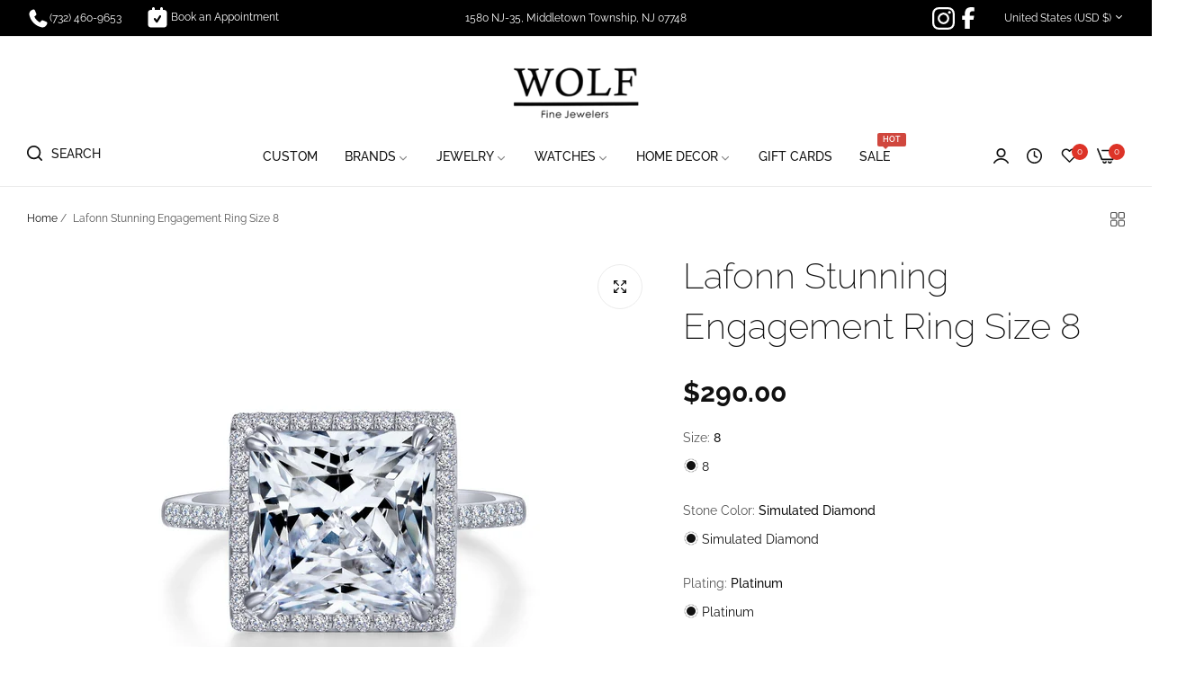

--- FILE ---
content_type: text/css
request_url: https://wolffinejewelers.com/cdn/shop/t/22/assets/critical.css?v=165200743116240601051754579212
body_size: 522
content:
.bls__placeholder{fill:#33323259;background-color:#eee;display:block}.next-prev .bls__product-item{box-shadow:0 5px 30px #0000000d;opacity:0;visibility:hidden;top:calc(100% + 10px);transition:var(--bls-transition);margin-top:10px;will-change:transform;align-items:center}.next-prev .hover-event:hover>.bls__product-item{opacity:1;visibility:visible;top:100%}.bls-nav-back svg path{fill:rgb(var(--base-color))}.bls-nav-back:hover svg path{fill:var(--heading-color)}.bls-nav-pr:hover{color:var(--heading-color)}.next-prev .z-5{z-index:5!important}.bls__product-quickview .bls-loading-image:after{display:none}html.js .bls__product-quickview .bls-loading-image img{opacity:1}html.js .bls__product-quickview .bls-loading-image img{content:unset}html.js .bls-loading-image{background:linear-gradient(90deg,#fff0,#fff3 20%,#ffffff80 60%,#fff0);background-color:var(--lazyload_bg_color);--lazyload_bg_color: var(--light-grey-color)}html.js .bls-loading-image img{content:url(swatch_loading.png)}html.js .bls-loading-image:after{content:"";position:absolute;left:0;top:0;background-image:linear-gradient(90deg,#16182300 0,#1618230a,#16182300);-webkit-background-size:200% 100%;background-size:200% 100%;background-repeat:no-repeat;width:100%;height:100%;-webkit-animation:1.5s cubic-bezier(0,0,1,1) infinite animation-loading-images;animation:1.5s cubic-bezier(0,0,1,1) infinite animation-loading-images}html.js .bls__product-main-img img,html.js .bls_instagram-image img{opacity:0}html.js .bls-loaded-image,html.js .bls__product-main-img .bls-loaded-image,html.js .bls_instagram-image .bls-loaded-image{animation:1s cubic-bezier(.26,.54,.32,1) forwards fadeIn;-webkit-animation:1s cubic-bezier(.26,.54,.32,1) forwards fadeIn}html.js .swiper-initialized .bls-loaded-image{animation:none;opacity:1;visibility:visible}.header-container{min-height:1px}.bls_img-ratio{width:100%}[style*=--aspect-ratio]{position:relative;overflow:hidden}[style*=--aspect-ratio]:before{content:"";height:0;display:block;padding-top:calc(100%/(0 + var(--aspect-ratio, 16/9)))}.bls__section_tiktok-image:before{background-image:linear-gradient(90deg,#16182300 0,#1618230a,#16182300);-webkit-background-size:200% 100%;background-size:200% 100%;background-repeat:no-repeat;width:100%;height:100%;-webkit-animation:1.5s cubic-bezier(0,0,1,1) infinite animation-loading-images;animation:1.5s cubic-bezier(0,0,1,1) infinite animation-loading-images}[style*=--aspect-ratio] img,[style*=--aspect-ratio]>svg,[style*=--aspect-ratio] .tiktok-embed{top:0;right:0;bottom:0;left:0;position:absolute;object-fit:cover;width:100%;height:100%}.tiktok-embed>section:before{padding-top:calc(100%/(0 + var(--aspect-ratio, 16/9)))}.bls__slideshow .swiper:not([class*=initialized]) .swiper-wrapper .swiper-slide:not(:first-child),.swiper-wrapper .bls__slide-items.swiper-slide-duplicate:not(.swiper-slide-active):first-child{opacity:0;visibility:hidden}.swiper:not([class*=initialized]) .swiper-wrapper{display:flex;overflow:hidden;margin-left:calc(var(--perload-gap)/ 2 * -1);margin-right:calc(var(--perload-gap)/ 2 * -1);width:calc(var(--perload-gap) + 100%);flex:0 0 auto}.swiper:not([class*=initialized]) .swiper-wrapper .swiper-slide{padding-left:calc(var(--perload-gap)/ 2);padding-right:calc(var(--perload-gap)/ 2)}div[class*=bls__product-thumbnails] .col_thumb .swiper:not([class*=initialized]) .swiper-slide:not(:first-child){display:none}.bls__swiper-vertical.swiper:not([class*=initialized]) .swiper-wrapper{flex-wrap:wrap;flex-direction:column;width:100%;margin:0}.flex-column{flex-direction:column}.align-item-center{align-items:center}.align-item-end{align-items:end}.align-item-start{align-items:start}.logo-link-header{display:none!important}.justify-content-end{justify-content:end}.bls__swiper-vertical.swiper:not([class*=initialized]) .swiper-wrapper .swiper-slide{width:100%!important;padding:0;margin:0 0 var(--perload-gap)}@media (min-width:1200px){.swiper:not([class*=initialized])[data-desktop="8"] .swiper-wrapper .swiper-slide{width:12.5%}.swiper:not([class*=initialized])[data-desktop="7"] .swiper-wrapper .swiper-slide{width:calc(100% / 7)}.swiper:not([class*=initialized])[data-desktop="6"] .swiper-wrapper .swiper-slide{width:calc(100% / 6)}.swiper:not([class*=initialized])[data-desktop="5"] .swiper-wrapper .swiper-slide{width:20%}.swiper:not([class*=initialized])[data-desktop="4"] .swiper-wrapper .swiper-slide{width:25%}.swiper:not([class*=initialized])[data-desktop="3"] .swiper-wrapper .swiper-slide{width:calc(100% / 3)}.swiper:not([class*=initialized])[data-desktop="2"] .swiper-wrapper .swiper-slide{width:50%}.swiper:not([class*=initialized])[data-desktop="1"] .swiper-wrapper .swiper-slide{width:100%}}@media (max-width:1199px){.swiper:not([class*=initialized])[data-tablet="6"] .swiper-wrapper .swiper-slide{width:calc(100% / 6)}.swiper:not([class*=initialized])[data-tablet="5"] .swiper-wrapper .swiper-slide{width:20%}.swiper:not([class*=initialized])[data-tablet="4"] .swiper-wrapper .swiper-slide{width:25%}.swiper:not([class*=initialized])[data-tablet="3"] .swiper-wrapper .swiper-slide{width:calc(100% / 3)}.swiper:not([class*=initialized])[data-tablet="2"] .swiper-wrapper .swiper-slide{width:50%}.swiper:not([class*=initialized])[data-tablet="1"] .swiper-wrapper .swiper-slide{width:100%}}@media (max-width:767px){.swiper:not([class*=initialized])[data-mobile="6"] .swiper-wrapper .swiper-slide{width:calc(100% / 6)}.swiper:not([class*=initialized])[data-mobile="5"] .swiper-wrapper .swiper-slide{width:20%}.swiper:not([class*=initialized])[data-mobile="4"] .swiper-wrapper .swiper-slide{width:25%}.swiper:not([class*=initialized])[data-mobile="3"] .swiper-wrapper .swiper-slide{width:calc(100% / 3)}.swiper:not([class*=initialized])[data-mobile="2"] .swiper-wrapper .swiper-slide{width:50%}.swiper:not([class*=initialized])[data-mobile="1"] .swiper-wrapper .swiper-slide{width:100%}}
/*# sourceMappingURL=/cdn/shop/t/22/assets/critical.css.map?v=165200743116240601051754579212 */


--- FILE ---
content_type: text/css
request_url: https://wolffinejewelers.com/cdn/shop/t/22/assets/faqs.css?v=113382885399390768441754579213
body_size: -438
content:
.bls__faqs-right>div:not(:last-child){margin-bottom:clamp(4rem,5vw,6rem)}.bls__page-faq-content{display:none}.bls__faqs-content h3{font-size:clamp(2.5rem,5vw,3rem)}.btn-faqs>a svg{vertical-align:-5px;margin-right:5px}.btn-faqs>a:hover svg path{stroke:var(--color-white);fill:none!important}.bls__page-faq-items .bls__page-faq-title{padding-right:5rem;position:relative;color:inherit;cursor:pointer}.bls__page-faq-items .bls__page-faq-title .open-children-toggle{right:-15px}.bls__page-faq-items.active .bls__page-faq-title{color:var(--heading-color);border:0}.bls__page-faq-items.active .open-children-toggle:before{opacity:0}@media only screen and (min-width: 992px){.bls__faqs-right{padding-left:8.6rem}.bls__faqs-right:before{content:"";position:absolute;left:3.6rem;top:0;bottom:0;border-left:1px solid var(--border-color-base)}}
/*# sourceMappingURL=/cdn/shop/t/22/assets/faqs.css.map?v=113382885399390768441754579213 */


--- FILE ---
content_type: text/javascript
request_url: https://wolffinejewelers.com/cdn/shop/t/22/assets/photoswipe-video.js
body_size: 925
content:
const defaultOptions={videoAttributes:{loop:"",playsinline:"",preload:"auto"},autoplay:1,preventDragOffset:40,controls:0,mute:1,loop:1};function isVideoContent(content){return content&&content.data&&content.data.type==="video"}class VideoContentSetup{constructor(lightbox,options){this.options=options,this.initLightboxEvents(lightbox),lightbox.on("init",()=>{this.initPswpEvents(lightbox.pswp)})}initLightboxEvents(lightbox){lightbox.on("contentLoad",this.onContentLoad.bind(this)),lightbox.on("contentDestroy",this.onContentDestroy.bind(this)),lightbox.on("contentActivate",this.onContentActivate.bind(this)),lightbox.on("contentDeactivate",this.onContentDeactivate.bind(this)),lightbox.on("contentAppend",this.onContentAppend.bind(this)),lightbox.on("contentResize",this.onContentResize.bind(this)),lightbox.addFilter("isKeepingPlaceholder",this.isKeepingPlaceholder.bind(this)),lightbox.addFilter("isContentZoomable",this.isContentZoomable.bind(this)),lightbox.addFilter("useContentPlaceholder",this.useContentPlaceholder.bind(this)),lightbox.addFilter("domItemData",(itemData,element,linkEl)=>(itemData.type==="video"&&linkEl&&(linkEl.dataset.pswpVideoSources?itemData.videoSources=JSON.parse(pswpVideoSources):linkEl.dataset.pswpVideoSrc?itemData.videoSrc=linkEl.dataset.pswpVideoSrc:itemData.videoSrc=linkEl.href),itemData))}initPswpEvents(pswp){pswp.on("pointerDown",e=>{const slide=pswp.currSlide;if(isVideoContent(slide)&&this.options.preventDragOffset){const origEvent=e.originalEvent;if(origEvent.type==="pointerdown"){const verticalEnding=Math.ceil(slide.height*slide.currZoomLevel)+slide.bounds.center.y,pointerYPos=origEvent.pageY-pswp.offset.y;pointerYPos>verticalEnding-this.options.preventDragOffset&&pointerYPos<verticalEnding&&e.preventDefault()}}}),pswp.on("appendHeavy",e=>{isVideoContent(e.slide)&&!e.slide.isActive&&e.preventDefault()}),pswp.on("close",()=>{isVideoContent(pswp.currSlide.content)&&((!pswp.options.showHideAnimationType||pswp.options.showHideAnimationType==="zoom")&&(pswp.options.showHideAnimationType="fade"),this.pauseVideo(pswp.currSlide.content))})}onContentDestroy({content}){isVideoContent(content)&&content._videoPosterImg&&(content._videoPosterImg.onload=content._videoPosterImg.onerror=null,content._videoPosterImg=null)}onContentResize(e){if(isVideoContent(e.content)){e.preventDefault();const width=e.width,height=e.height,content=e.content;if(content.element&&(content.element.style.width=width+"px",content.element.style.height=height+"px"),content.slide&&content.slide.placeholder){const placeholderElStyle=content.slide.placeholder.element.style;placeholderElStyle.transform="none",placeholderElStyle.width=width+"px",placeholderElStyle.height=height+"px"}}}isKeepingPlaceholder(isZoomable,content){return isVideoContent(content)?!1:isZoomable}isContentZoomable(isZoomable,content){return isVideoContent(content)?!1:isZoomable}onContentActivate({content}){isVideoContent(content)&&this.options.autoplay&&this.playVideo(content)}onContentDeactivate({content}){isVideoContent(content)&&this.pauseVideo(content)}onContentAppend(e){isVideoContent(e.content)&&(e.preventDefault(),e.content.isAttached=!0,e.content.appendImage())}onContentLoad(e){const content=e.content;if(!isVideoContent(e.content)||(e.preventDefault(),content.element))return;content.state="loading",content.type="video";const videoUrl=content.data.videoSrc;if(!videoUrl){console.error("Video URL is undefined.");return}const iframeOptions=[];this.options.autoplay&&iframeOptions.push("autoplay=1"),this.options.controls===0&&iframeOptions.push("controls=0"),this.options.mute===1&&iframeOptions.push("mute=1"),this.options.loop===1&&iframeOptions.push("loop=1");const iframeOptionsString=iframeOptions.join("&");if(videoUrl.includes("youtube.com")||videoUrl.includes("youtu.be")){const videoId=videoUrl.split(/(vi\/|v=|\/v\/|youtu\.be\/|\/embed\/)/)[2]?.split(/[^\w-]/)[0];if(!videoId){console.error("Failed to extract YouTube video ID.");return}content.element=document.createElement("iframe"),content.element.setAttribute("src",`https://www.youtube.com/embed/${videoId}?${iframeOptionsString}`),content.element.setAttribute("frameborder","0"),content.element.setAttribute("allow","accelerometer; autoplay; encrypted-media; gyroscope; picture-in-picture"),content.element.setAttribute("allowfullscreen",""),content.element.setAttribute("data-poster",content.data.msrc)}else if(videoUrl.includes("vimeo.com")){const videoId=videoUrl.split(/(?:\/videos\/|video\/|\/)([0-9]+)/)[1];if(!videoId){console.error("Failed to extract Vimeo video ID.");return}content.element=document.createElement("iframe"),content.element.setAttribute("src",`https://player.vimeo.com/video/${videoId}?${iframeOptionsString}`),content.element.setAttribute("frameborder","0"),content.element.setAttribute("allow","autoplay; fullscreen"),content.element.setAttribute("allowfullscreen","")}else{if(content.element=document.createElement("video"),this.options.videoAttributes)for(let key in this.options.videoAttributes)content.element.setAttribute(key,this.options.videoAttributes[key]||"");content.data.msrc&&content.element.setAttribute("poster",content.data.msrc),content.data.videoSources?content.data.videoSources.forEach(source=>{let sourceEl=document.createElement("source");sourceEl.src=source.src,sourceEl.type=source.type,content.element.appendChild(sourceEl)}):content.data.videoSrc&&(content.element.src=content.data.videoSrc)}this.preloadVideoPoster(content,content.data.msrc),content.element.style.position="absolute",content.element.style.left=0,content.element.style.top=0,content.element.style.maxWidth="unset"}preloadVideoPoster(content,src){!content._videoPosterImg&&src&&(content._videoPosterImg=new Image,content._videoPosterImg.src=src,content._videoPosterImg.complete?content.onLoaded():content._videoPosterImg.onload=content._videoPosterImg.onerror=()=>{content.onLoaded()})}playVideo(content){content.element&&content.element.tagName==="VIDEO"&&content.element.play()}pauseVideo(content){content.element&&content.element.tagName==="VIDEO"&&content.element.pause()}useContentPlaceholder(usePlaceholder,content){return isVideoContent(content)?!0:usePlaceholder}}class PhotoSwipeVideoPlugin{constructor(lightbox,options){new VideoContentSetup(lightbox,{...defaultOptions,...options})}}export{PhotoSwipeVideoPlugin as default};
//# sourceMappingURL=/cdn/shop/t/22/assets/photoswipe-video.js.map
